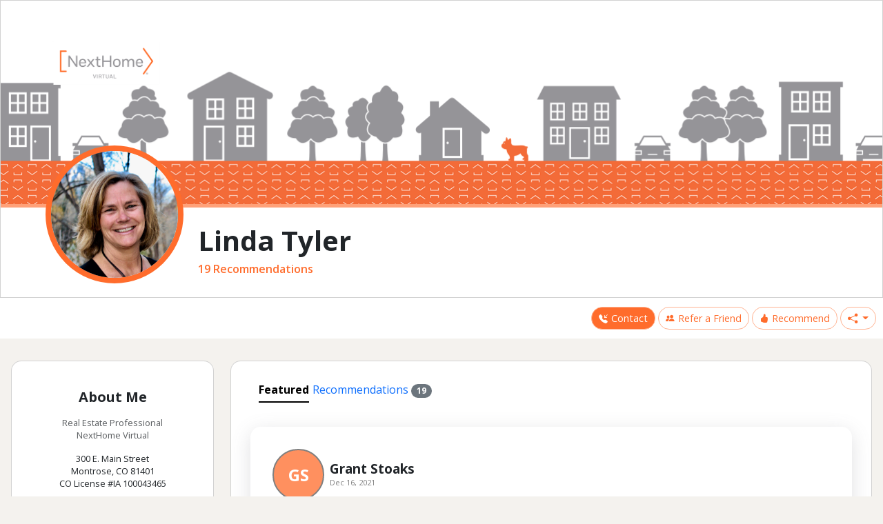

--- FILE ---
content_type: text/html;charset=UTF-8
request_url: https://reach150.com/m/review/1299318/nexthome-virtual-linda-tyler-montrose-co
body_size: 39053
content:
<!DOCTYPE html>




<html lang="en">
<!--
   _____                 _    __ _____  ___  
  |  __ \               | |  /_ | ____|/ _ \ 
  | |__) |___  __ _  ___| |__ | | |__ | | | |
  |  _  // _ \/ _  |/ __|  _ \| |___ \| | | |
  | | \ \  __/ (_| | (__| | | | |___) | |_| |
  |_|  \_\___|\__,_|\___|_| |_|_|____/ \___/ 
                                                   
  Referral Management for Relationship Businesses

-->
<!-- Header -->
  <head>
    <meta charset="utf-8">
    <!-- <meta http-equiv="X-UA-Compatible" content="IE=edge">  -->
    <meta name="viewport" content="width=device-width, initial-scale=1, maximum-scale=1"/>
    <meta http-equiv="content-type" content="text/html; charset=UTF-8"/>

    
    
      <title>Linda Tyler - Real Estate Professional - NextHome Virtual</title>
    
    
    <meta http-equiv="content-type" content="text/html; charset=UTF-8" />

    
    <meta name="description" content="19 Recommendations for Linda Tyler - Linda is knowledgeable, responsive and hardworking. She was fantastic in communicating all developments with 4 properties I had under contract. When there were issues she kept calm, positive and fo..."/>
	
	
	<meta name="keywords" content="Linda Tyler,Real Estate Professional,NextHome Virtual,Review" />
	
	
	
	
	
	<link rel="canonical" href="https://reach150.com/m/review/1299318/nexthome-virtual-linda-tyler-montrose-co" />
	
	
    
    <meta property="og:url" content="https://reach150.com/m/review/1299318/nexthome-virtual-linda-tyler-montrose-co"> 
    <meta name="title" property="og:title" content="Linda Tyler - Real Estate Professional - NextHome Virtual" />
    
    
       <meta property="og:image" content="https://reach150-res.cloudinary.com/image/upload/v1/profile/sky0bign9zeokdgwjnx0?_a=DAGAEuMhZAA0" />
       
       
       
    
    <meta property="og:description" content="300 E. Main Street Montrose, CO 81401 CO License #IA 100043465"/>
    <meta property="fb:app_id" content="178048208885888" />

	<!--Add Google Fonts to main CSS-->
	<link rel="preconnect" href="https://fonts.googleapis.com">
	<link rel="preconnect" href="https://fonts.gstatic.com" crossorigin>
	<link href="https://fonts.googleapis.com/css2?family=Open+Sans:ital,wght@0,300..800;1,300..800&display=swap" rel="stylesheet">
	
    <link href="https://cdn.jsdelivr.net/npm/bootstrap@5.3.3/dist/css/bootstrap.min.css" rel="stylesheet"
		integrity="sha384-QWTKZyjpPEjISv5WaRU9OFeRpok6YctnYmDr5pNlyT2bRjXh0JMhjY6hW+ALEwIH" crossorigin="anonymous">
		
	<link rel="stylesheet" href="https://cdn.jsdelivr.net/npm/bootstrap-icons@1.11.3/font/bootstrap-icons.min.css">

	<!-- New Layout CSS -->
	<link rel="stylesheet" type="text/css" href="//resources.reach150.com/css/new_layout/user/1299318/e8fb6f28165702d1f864a3c426f1083b.css">
	
    <!-- Printer Friendly CSS -->
    <link rel="stylesheet" type="text/css" media="print" href="/profile/css/newprint.css">

    <link rel="shortcut icon" href="/profile/img/favicon.ico" type="image/x-icon">
    <link rel="icon" href="/profile/img/favicon.ico" type="image/x-icon">

    <!-- <script src="//widget.cloudinary.com/global/all.js"></script> -->
	<script src="https://widget.cloudinary.com/v2.0/global/all.js"></script>

    <!-- HTML5 shim and Respond.js for IE8 support of HTML5 elements and media queries -->
    <!--[if lt IE 9]>
       <script src="https://oss.maxcdn.com/html5shiv/3.7.2/html5shiv.min.js"></script>
       <script src="https://oss.maxcdn.com/respond/1.4.2/respond.min.js"></script>
       <link rel="stylesheet" type="text/css" href="profile/css/ie.css">
    <![endif]-->

	<!-- http://schema.org gives Google and other crawlers like Bing, Yahoo, and Yandex structured data about a website so that the search results show more details
	regarding the webpage in search result -->
    
    <script type="application/ld+json">
    {
        "@context": "http://schema.org/",
        "@type": "AggregateRating",
        "ratingValue": 5.0,
        "reviewCount": 19,
        "itemReviewed": {
            
            "@type": "Person",
            "name": "Linda Tyler"
            
            
        }
    }
    </script>
    

    <!--WOW Animate --> 
    <!--<script src="/profile/js/vendor/wow.js"></script> --> 
    <script>
      /*wow = new WOW(
          {
            mobile: false       
          }
        );
      wow.init();*/

      cloudinary.setCloudName('reach150');
    
      function openUploadWidget(buttonId, upload_preset, cropping_ratio, allow_camera, iframeId, formId, fieldId, targetObjId) {
        cloudinary.openUploadWidget(
            {'upload_preset': upload_preset,
                               'sources': (allow_camera)?['local', 'url', 'camera']:['local', 'url'],
                           'multiple' : false,
                           'tags' : [
                              
                                  'entry',
                                  targetObjId],
                           'cropping': (cropping_ratio!=null)?'server':null,
                       'cropping_aspect_ratio': cropping_ratio,
                       'resource_type': 'image',
                       'client_allowed_formats': [ 'jpg','png','gif'],
                       'form': formId,
                       'theme': 'minimal',
                       'show_powered_by': false,
                       'field_name': 'cloudinaryFileDetails',
                       'thumbnail_transformation': { width: 150, height: 150, crop: 'limit' } 
                           }, 
            function(error, result) {
                  //console.log(result);
				if (result.event === "success") {
              		if (result.info != null && result.info.public_id) {
                    	var recoIframe = $("#" + iframeId);
                    	recoIframe.contents().find("#" + fieldId).val(result.info.public_id);
                    	document.getElementById(iframeId).contentWindow.displayThumbnailUrl(result.info.thumbnail_url);
              		}
				}
            }
        );
      };

   </script>
   


    <script>
     (function(i,s,o,g,r,a,m){i['GoogleAnalyticsObject']=r;i[r]=i[r]||function(){
     (i[r].q=i[r].q||[]).push(arguments)},i[r].l=1*new Date();a=s.createElement(o),
     m=s.getElementsByTagName(o)[0];a.async=1;a.src=g;m.parentNode.insertBefore(a,m)
     })(window,document,'script','//www.google-analytics.com/analytics.js','ga');

     ga('create', 'UA-20670174-1', 'auto');
     ga('send', 'pageview');
    </script>
    <script async src="//static.getclicky.com/100553087.js"></script>
	<noscript><p><img alt="Clicky" width="1" height="1" src="//in.getclicky.com/100553087ns.gif" /></p></noscript>





</head>

<body>
  
<!-- Social Sharing Configuration -->

	
	


	




	
	
	
	
	


<!-- Sets -->




<button id="back-to-top" title="Go to top"><i class="bi bi-arrow-up-circle-fill"></i></button>

<!-- Spotlight -->


<div class="top container-fluid m-0 p-0">
	<div class="card pb-lg-3 pb-md-3 pb-0 rounded-0">
		<header>
			
			<div class="row m-0">
				
				<div class="r-pp-logo"></div>
				
			</div>
			
			
			<img src="https://reach150-res.cloudinary.com/image/upload/v1/profile/sky0bign9zeokdgwjnx0?_a=DAGAEuMhZAA0" alt="" class="profile-pic">
			
		</header>
		<div class="card-body info pt-4">

			<div class="d-flex flex-row info-row">
				<div class="d-flex flex-column name flex-grow-1">
					<h1>Linda Tyler</h1>
					<span>19 Recommendations</span>
				</div>
				<div class="view-profile d-flex flex-row justify-content-center align-items-center">
					
					
					
				</div>
			</div>

		</div>
	</div>
</div>
	
<div class="d-flex flex-row justify-content-end action-buttons sticky-top nav-bar">
	<div class="text-center about-btns">
		
			<a id="r_contact" data-bs-toggle="modal" data-bs-target="#r_contact_Modal"
				class="btn d-inline-flex flex-row justify-content-center text-white d-none d-lg-inline-block d-md-inline-block d-sm-inline-block btn-dark">
				<i class="cta-icon bi bi-telephone-inbound-fill"></i>Contact
			</a>
		
		<a id="r_referral" data-bs-toggle="modal" data-bs-target="#r_referral_Modal" class="btn btn-default d-inline-flex flex-row align-items-center">
			<i class="cta-icon bi-people-fill bi"></i>Refer a Friend
		</a>
		
			<a id="r_reco" data-bs-toggle="modal" data-bs-target="#r_reco_Modal" class="btn btn-default d-inline-flex flex-row align-items-center">
				<i class="cta-icon flex-wrap bi bi-hand-thumbs-up-fill"></i>Recommend
			</a>
		
		
		<a class="dropdown-toggle btn btn-default d-none d-lg-inline-block d-md-inline-block d-sm-inline-block" href="#"
			role="button" data-bs-toggle="dropdown" aria-expanded="false">
			<i class="bi bi-share-fill" data-toggle="tooltip" title="Share profile"></i>
		</a>
		<ul class="dropdown-menu dropdown-menu-end dropdown-share-icons">
			<li><a class="dropdown-item" href="#" title="Share this profile on LinkedIn" onclick="window.open('http://www.linkedin.com/shareArticle?mini=true&amp;url=https%3A%2F%2Freach150.com%2Fm%2Freview%2F1299318%2Fnexthome-virtual-linda-tyler-montrose-co&amp;summary=300+E.+Main+Street+Montrose%2C+CO+81401+CO+License+%23IA+100043465', 'Share', 'width=800,height=600')"><i class="bi linkedin-color bi-linkedin me-2" title="View linkedin page" ></i>Linkedin</a></li>
			<li><a class="dropdown-item" href="#" title="Share this profile on Facebook" onclick="window.open('http://www.facebook.com/sharer.php?u=https%3A%2F%2Freach150.com%2Fm%2Freview%2F1299318%2Fnexthome-virtual-linda-tyler-montrose-co', 'Share', 'width=800,height=600')"><i class="bi facebook-color bi-facebook me-2" title="View facebook page" ></i>Facebook</a></li>
			<li><a class="dropdown-item" href="#" title="Share this profile on X" onclick="window.open('/tweetProfile;jsessionid=43FCADAFB505A7BCB4554D85DB3CE72A?id=1299318', 'Share', 'width=800,height=600')"><i class="bi twitter-color bi-twitter-x me-2" title="View X page" ></i>X</a></li>
		</ul>
		<a class="btn d-lg-none d-md-none d-sm-none" href="#" role="button" data-bs-toggle="dropdown"
			aria-expanded="false">
			<i class="bi bi-three-dots"></i>
		</a>
		<ul class="dropdown-menu dropdown-menu-center dropdown-share-icons">
			
				<li><a class="dropdown-item d-inline-flex flex-row align-items-center" data-bs-toggle="modal"
						data-bs-target="#r_contact_Modal">
						<i class="cta-icon bi bi-telephone-inbound-fill"></i> Contact</a>
				</li>
			
			
			<li>
				<div class="flex-row d-flex sub-dropdown-toggle flex-grow-1 align-items-center">
					<a class="dropdown-item flex-grow-1 d-inline-flex flex-row align-items-center"> 
						<i class="cta-icon bi bi-share-fill ps-1" style="font-size: 1rem !important;" data-toggle="tooltip" title="Share profile"></i>Share
					</a>
					<i class="bi bi-caret-down-fill caret pe-2"></i>
				</div>
			</li>
			<li>
				<div class="sub-dropdown">
					<ul style="list-style-type:none;">
					<li class="py-1">
						<a href="#" title="Share this profile on LinkedIn" onclick="window.open('http://www.linkedin.com/shareArticle?mini=true&amp;url=https%3A%2F%2Freach150.com%2Fm%2Freview%2F1299318%2Fnexthome-virtual-linda-tyler-montrose-co&amp;summary=300+E.+Main+Street+Montrose%2C+CO+81401+CO+License+%23IA+100043465', 'Share', 'width=800,height=600')">
							<i class="bi bi-linkedin linkedin-color me-2"></i>Linkedin
						</a>
					</li>
					<li class="py-1">
						<a href="#" title="Share this profile on Facebook" onclick="window.open('http://www.facebook.com/sharer.php?u=https%3A%2F%2Freach150.com%2Fm%2Freview%2F1299318%2Fnexthome-virtual-linda-tyler-montrose-co', 'Share', 'width=800,height=600')">
							<i class="bi bi-facebook facebook-color me-2"></i>Facebook
						</a>
					</li>
					<li class="py-1">
						<a href="#" title="Share this profile on X" onclick="window.open('/tweetProfile;jsessionid=43FCADAFB505A7BCB4554D85DB3CE72A?id=1299318', 'Share', 'width=800,height=600')">
							<i class="bi bi-twitter-x twitter-color me-2"></i>X
						</a>
					</li>
					</ul>
				</div>
			</li>
		</ul>
	</div>
</div>

<div class="main" id="main">
	<div class="row mb-3">
		<div class="col-lg-3 mt-4 about">
			<div class="card card-content about mb-3 order-0 py-4">
				<div class="card-body px-3 pt-3 text-center">
					<div class="card-text">

						<!-- user.fullName -->
						<h5 class="mb-3">About Me</h5>
						<div class="card-text text-muted bio-small mb-3">
							<!-- user.license, user.jobTitle, usesr.orgNameForDisplay -->
							<span class="r-title">Real Estate Professional</span>
							<span class="r-title">NextHome Virtual</span>
							<span class="r-title"></span>
						</div>
					</div>
					
					<!-- user.aboutForDisplay -->
					<div class="card-text bio-small">
						<div class="text">
							<p>300 E. Main Street<br />Montrose, CO 81401<br />CO License #IA 100043465</p>
						</div>
					</div>

					<div class="d-flex flex-row justify-content-center my-2 about-cta-btns">
						
							<div
								class="d-flex abt-menu-btn flex-column justify-content-center align-items-center text-center"
								data-bs-toggle="modal" data-bs-target="#r_reco_Modal" >
								<i class="menu-toggle-icon flex-wrap bi-hand-thumbs-up-fill" data-bs-toggle="tooltip"
									data-bs-title="Recommend"></i>
								<a data-bs-toggle="modal" data-bs-target="#r_reco_Modal">Recommend</a>
							</div>
						
						<div
							class="d-flex abt-menu-btn flex-column justify-content-center align-items-center text-center"
							data-bs-toggle="modal" data-bs-target="#r_referral_Modal" >
							<i class="menu-toggle-icon bi-people-fill" data-bs-toggle="tooltip"
								data-bs-title="Refer a Friend"></i>
							<a>Refer a Friend</a>
						</div>
						<div class="d-flex abt-menu-btn flex-column justify-content-center align-items-center text-center"
							data-bs-toggle="dropdown" aria-expanded="false">
							<i class="menu-toggle-icon bi bi-three-dots" data-bs-toggle="tooltip"
								data-bs-title="More"></i>
							<a>More</a>
						</div>
						<ul class="dropdown-menu dropdown-menu-start dropdown-share-icons more-dropdown">
							
								<li><a class="dropdown-item" href="#" data-bs-toggle="modal" data-bs-target="#r_contact_Modal" ><i class="menu-toggle-icon ps-0 pe-2 bi bi-telephone-inbound-fill"></i>Contact</a></li>
							
							
							<li>
								<div class="flex-row d-flex sub-dropdown-toggle flex-grow-1 align-items-center">
									<a class="dropdown-item flex-grow-1"> <i
											class="menu-toggle-icon bi bi-share-fill pe-2 ps-0"
											data-toggle="tooltip" title="Share profile"
											style="font-size: 20px !important;"></i>Share</a>
									<i class="bi bi-caret-down-fill caret pe-2"></i>
								</div>
							</li>
							<li>
								<div class="sub-dropdown">
									<ul style="list-style:none;">
										<li><a href="#" title="Share this profile on LinkedIn" onclick="window.open('http://www.linkedin.com/shareArticle?mini=true&amp;url=https%3A%2F%2Freach150.com%2Fm%2Freview%2F1299318%2Fnexthome-virtual-linda-tyler-montrose-co&amp;summary=300+E.+Main+Street+Montrose%2C+CO+81401+CO+License+%23IA+100043465', 'Share', 'width=800,height=600')"><i class="bi bi-linkedin linkedin-color me-2" title="View linkedin page"></i>Linkedin</a></li>
										<li><a href="#" title="Share this profile on Facebook" onclick="window.open('http://www.facebook.com/sharer.php?u=https%3A%2F%2Freach150.com%2Fm%2Freview%2F1299318%2Fnexthome-virtual-linda-tyler-montrose-co', 'Share', 'width=800,height=600')"><i class="bi bi-facebook facebook-color me-2" title="View facebook page"></i>Facebook</a></li>
										<li><a href="#" title="Share this profile on X" onclick="window.open('/tweetProfile;jsessionid=43FCADAFB505A7BCB4554D85DB3CE72A?id=1299318', 'Share', 'width=800,height=600')"><i class="bi bi-twitter-x twitter-color me-2" title="View X page"></i>X</a></li>
									</ul>
								</div>
							</li>
						</ul>
					</div>

					<div class="text-center mt-3">
						
						
					</div>						
				</div>
			</div>			
				
			
			
			
				<!-- Associations Start -->
				<div class="card accordion-card">
					<div class="accordion" id="accordions">
						<div class="accordion-item">
							<h2 class="accordion-header">
								<button class="accordion-button collapsed" type="button" data-bs-toggle="collapse"
									data-bs-target="#collapseOne" aria-expanded="false" aria-controls="collapseOne">
									<h5>My Associations</h5>
								</button>
							</h2>
							<div id="collapseOne" class="accordion-collapse collapse" data-bs-parent="#accordions">
								<div class="accordion-body">						
									

										
												<div class="d-flex flex-column associations ps-2">
													<a href="https://reach150.com/nexthome-virtual-montrose-1155/review">NextHome Virtual</a>
												</div>
										

									

									
								</div>
							</div>
							
						</div>
					</div>
				</div>
			<!-- Associations End -->
			
			
			
						
		</div>
		
		<div class="col-lg-9">
			<div class="card mt-4">
				<div class="recommendations">
					<div class="card-body">
						<ul class="nav nav-underline tabs py-2 ms-4 rr-pp-timline-filter" id="myTab" role="tablist">
							
								<li class="nav-item rr-pp-filter-sel" r_filter_type='FEATURED' role="presentation">
									<button class="nav-link active" id="featured-tab" data-bs-toggle="tab"
										data-bs-target="#tab-pane" type="button" role="tab"
										aria-controls="tab-pane" aria-selected="true">Featured</button>
								</li>
							
							
							
								<li class="nav-item  d-none d-sm-inline-block d-lg-inline-block d-md-inline-block" 
									r_filter_type='RECOMMENDATION' role="presentation">
									<button class="nav-link " 
										id="reco-tab" data-bs-toggle="tab" data-bs-target="#tab-pane" type="button" role="tab" aria-controls="tab-pane" aria-selected="false">
										Recommendations
										<span class="badge rounded-pill text-bg-secondary"> 19</span>
									</button>
								</li>
							
							
							
							<li class="more">
								<div class="dropdown">
									<button class="nav-link dropdown-toggle d-inline-block d-sm-none d-md-none d-lg-none"
										type="button" data-bs-toggle="dropdown" aria-expanded="false" role="presentation" id="moreTabLink">
										More
									</button>
									<ul class="dropdown-menu rr-pp-timline-filter" style="font-size: 0.8rem;">
										
											<li class="" r_filter_type='RECOMMENDATION'>
												<button class="dropdown-item" id="reco-tab" data-bs-toggle="tab" data-bs-target="#tab-pane" type="button" role="tab"
													aria-controls="tab-pane" aria-selected="false">
													Recommendations
													<span class="badge rounded-pill text-bg-secondary">19</span>
												</button>
											</li>
										
										
										
									</ul>
								</div>
							</li>
						</ul>
					
						<div class="tab-content" id="myTabContent">
							<div class="tab-pane fade show active" id="tab-pane" role="tabpanel" aria-labelledby="featured-tab" tabindex="0">
								
								
									<div class="row gx-0 m-0 gy-4 g-lg-4 g-md-4 reco-row" id="pendingRecoDiv"></div>
									<div class="row gx-0 m-0 gy-4 g-lg-4 g-md-4 reco-row grid">
								    
					                    
					                    	
					                    	<!-- Single column Card layout: col-lg-12 -->
											<div class="grid-item col-lg-12">
					                    	
					                    	
					                        
	<div class="card reco card-content">
		<div class="card-body">
		
			
			
			<div itemscope itemtype="http://schema.org/Review">			
				<div class="card-text">				
					<div itemprop="itemReviewed" itemscope itemtype="http://schema.org/Person">
						<meta itemprop="name" content="Linda Tyler"/>
					</div>
					
					<meta itemprop="datePublished" content="2021-12-16"/>
					
					<div class="d-flex flex-row mb-3">
						
						
						<div>
							<div class="initials d-flex flex-column  justify-content-center align-items-center me-2">
								GS
							</div>
						</div>
						
						<div class="justify-content-center d-flex flex-column">
							<h6 class="author-info">
								
								
								<div itemprop="author" itemscope itemtype="http://schema.org/Person">
									<span itemprop="name" class="author-name">
										Grant Stoaks
									</span>
								</div>
								
							</h6>
							
							<span class="profession">  </span>
							
							
								<span class="datetime">Dec 16, 2021</span>
							
						</div>
					</div>
					
					
					    <div itemprop="reviewRating" itemscope itemtype="http://schema.org/Rating">
					        <meta itemprop="ratingValue" content="5"/>
					        <meta itemprop="bestRating" content="5"/>
					    </div>
						<div class="rating" data-star-rating="5" >
							<span class="rating-star">&#9733;</span>
							<span class="rating-star">&#9733;</span>
							<span class="rating-star">&#9733;</span>
							<span class="rating-star">&#9733;</span>
							<span class="rating-star">&#9733;</span>
						</div>
					
				</div>
			
				<div class="card-text mt-3 reco-body">
					<div itemprop="reviewBody" class="text">Linda is knowledgeable, responsive and hardworking. She was fantastic in communicating all developments with 4 properties I had under contract. When there were issues she kept calm, positive and found solutions. Linda is professional, organized and made sure we were covered for our closings. I enjoyed working with Linda and highly recommend her!</div>
				</div>
				
				
			</div>
			
			<div class="share-reco mt-2 d-flex flex-row justify-content-end">
        		<a href="#" rel="nofollow" onclick="return shareReco('linkedin', 449199)">
					<i class="bi bi-linkedin linkedin-color me-2"></i>
				</a>
        		<a href="#" rel="nofollow" onclick="return shareReco('facebook', 449199)">
					<i class="bi bi-facebook facebook-color me-2"></i>
				</a>
        		<a href="#" rel="nofollow" onclick="return shareReco('twitter', 449199)">
					<i class="bi bi-twitter-x twitter-color me-2"></i>
				</a>
				<a href="#" rel="nofollow" onclick="return mailto('Please%20take%20a%20look%20at%20attached%20recommendation%20from%20Grant%20Stoaks','Hi%20%2C%0A%0AHere%20is%20a%20recommendation%20that%20I%20think%20you%20will%20find%20valuable%3A%20%0A%0Ahttps%3A%2F%2Freach150.com%2Fm%2Freview%2F1299318%2Flinda-tyler%2F449199%2Fgrant-stoaks-recommends-linda-tyler')">
					<i class="bi bi-envelope mail-color"></i>
				</a>
			</div>
		</div>
	</div>



					                        </div>
					                    
					                
					                </div>
									<div class="mt-3 d-flex flex-row justify-content-center">
										<a href="#" id="moreRecosLink" rel="nofollow" class="btn btn-default" style="display:none">
											Show More
										</a>
										<img id="moreRecosWait" class="r-loading-indicator" src="/img/indicator.gif" data-no-retina style="display:none">
									</div>
							</div>
						</div>
					</div>
				</div>
			</div>
		</div>
	</div>
</div>
<!--/main-->



<footer class="r-sticky-footer">
	Powered by <a href="http://www.reach150.com" target="_blank">Reach<span>150</span></a> 
</footer>

<!-- Contact Modal -->

<div class="modal fade r-reco-modal" id="r_contact_Modal" tabindex="-1" role="dialog" aria-labelledby="myModalLabel" aria-hidden="true">
	
	
		<div class="modal-dialog">
			<iframe class="modal-content" style="height:655px; width:100%;" scrolling="no" id="r_contact_form_iframe"></iframe>
		</div>
	
</div>

<!--/Contact Modal -->

<!-- Reco Modal -->
<div class="modal fade r-reco-modal" id="r_reco_Modal" tabindex="-1" role="dialog" aria-labelledby="myModalLabel" aria-hidden="true">
	<div class="modal-dialog">
		<iframe class="modal-content" style="height:598px; width:100%;" scrolling="no" id="r_reco_form_iframe"></iframe>
	</div>
</div>
<!--/Reco Modal -->

<!-- Referral Modal -->
<div class="modal fade r-reco-modal" id="r_referral_Modal" tabindex="-1" role="dialog" aria-labelledby="myModalLabel" aria-hidden="true">
	<input type="hidden" name="entryId" id="entryId" value="">
	<div class="modal-dialog" id="referralModalBody">   
		<iframe class="modal-content" style="height:596px; width:100%;" scrolling="no" id="r_referral_form_iframe"></iframe>
	</div>
</div>
<!--/Referral Modal -->

<!-- Reminder Opt Out Modal -->
<div class="modal fade r-reco-modal" id="r_rro_modal" tabindex="-1" role="dialog" aria-labelledby="myModalLabel" aria-hidden="true">
	<div class="modal-dialog">
		<div class="modal-content">
			<div class="modal-header">
				<button type="button" class="close" data-dismiss="modal" aria-label="Close">
				<span aria-hidden="true">&times;</span>
				</button>
			</div>
			<div class="modal-body text-center">
				<div class="r_confirm_img">
					<i class="fa fa-check-circle fa-5x wow bounceIn"></i>  
				</div>
				
				
					<p>You will no longer receive recommendation requests from Linda Tyler</p>
				
			</div>
		</div>
	</div>
</div>
<!--/Reco Modal -->

<!-- Placed at the end of the document so the pages load faster -->
    <!-- Latest compiled and minified JavaScript -->
<!-- <script src="https://ajax.googleapis.com/ajax/libs/jquery/1.11.1/jquery.min.js"></script>
<script src="https://maxcdn.bootstrapcdn.com/bootstrap/3.3.4/js/bootstrap.min.js"></script>  -->

<script src="https://cdn.jsdelivr.net/npm/bootstrap@5.3.3/dist/js/bootstrap.bundle.min.js"
	integrity="sha384-YvpcrYf0tY3lHB60NNkmXc5s9fDVZLESaAA55NDzOxhy9GkcIdslK1eN7N6jIeHz" crossorigin="anonymous"></script>



<!-- jquery  -->
<script src="https://code.jquery.com/jquery-3.7.1.min.js" integrity="sha256-/JqT3SQfawRcv/BIHPThkBvs0OEvtFFmqPF/lYI/Cxo=" crossorigin="anonymous"></script>

<!-- masonry -->
<script src="/profile/js/vendor/masonry.pkgd.min.js"></script>


<script src="/profile/js/vendor/imagesloaded.pkgd.min.js"></script>
<script>
function mailto(subject, body) {
        window.location = "mailto:?subject=" + subject + "&body=" + body;
}

function shareReco(network, id) {
  window.open('/shareReco?network=' + network + '&id=' + id, 'Share', 'width=800,height=600');
  return false;
}

// adds read more link to every div with class text and
// content exceeding 72px (set in profile.css)
function addReadMoreIfNotExists() {

  // read more and read less and update grid by recalling masonry
  function addReadMoreListener(element) {
    element.addEventListener('click', function () {
      let target = $(element).siblings('.text')
      target.toggleClass('expand-text')
      callMasonry()
      if ($(element).text() === 'Read More') {
        $(element).text("Read Less")
      }
      else {
        $(element).text('Read More')
      }
    })
  }

  $('.text').get().forEach(function (element) {
    if (element.scrollHeight > 72) {
      let parent = element.parentElement
      if (parent.children.length <= 1) {
        let atag = document.createElement("a")
        atag.classList.add("read-more-less")
        atag.innerHTML = "Read More"
        addReadMoreListener(atag)
        parent.insertAdjacentElement("beforeend", atag)
        callMasonry()
      }
    }
  })

}

// masonry helper function to realign grid on changes
function callMasonry() {
	$('.grid').masonry({
	  percentPosition: true
	})
}

function displayPendingReco(recoDetails) {
    var template = $('#pending-rec-template').html();
    var rendered = Mustache.render(template, recoDetails);
    var $pendingRecoRenderedDiv = $(rendered)
    $('#pendingRecoDiv').prepend($pendingRecoRenderedDiv)
 
    var firstPersonRecMsgDiv = $("#firstPersonRecMsgDiv");
 
    if (firstPersonRecMsgDiv.length) { 
        firstPersonRecMsgDiv.hide();         
    }
}

function postAddReco(entryId, userId, orgId) {
  $('#entryId').val(entryId);
  var userIdField = $('#userId');
  if (userIdField.length) {
	userIdField.val(userId);
  }
  if (orgId != null) {
      var orgIdField = $('#targetOrgId');
      if (orgIdField.length) {
      	orgIdField.val(orgId);
      }
  }

  window.setTimeout(function() {$('#r_referral_Modal').modal('show')}, 500);
}

$(window).on('load', function () {

  callMasonry()

  // close featured entry button
  $('.close-featured').click(function () {
    $('.featured-entry').slideToggle()
  })

  // switch dropdown from left to right in case it goes out of screen
  let dropdownToggle = $('.dropdown-toggle')
  dropdownToggle.click(function () {
    let dropdownMenu = $('.dropdown-menu')
    let x = dropdownMenu.offset().left;
    if (x < 0) {
      dropdownMenu.removeClass('dropdown-menu-end')
      dropdownMenu.addClass('dropdown-menu-start')
    }
    else {
      dropdownMenu.removeClass('dropdown-menu-start')
      dropdownMenu.addClass('dropdown-menu-end')

    }
  })

  // enable menu tooltips
  const tooltipTriggerList = document.querySelectorAll('[data-bs-toggle="tooltip"]')
  const tooltipList = [...tooltipTriggerList].map(tooltipTriggerEl => new bootstrap.Tooltip(tooltipTriggerEl))

  // display back to top button on scroll
  $(window).scroll(function () {
    if ($(this).scrollTop() > 20) {
      $('#back-to-top').css({ 'display': 'block' })
    }
    else {
      $('#back-to-top').css({ 'display': 'none' });
    }
  })

  // back to top button on click
  $('#back-to-top').click(function () {
    $(window).scrollTop(0)
  })

  // Nested dropdowns - sub
  $('.sub-dropdown-toggle').click(function (e) {
    e.stopPropagation()
    $('.sub-dropdown').slideToggle()
    if ($('.caret').hasClass('bi-caret-down-fill')) {
      $('.caret').removeClass('bi-caret-down-fill').addClass('bi-caret-up-fill')
    } else {
      $('.caret').removeClass('bi-caret-up-fill').addClass('bi-caret-down-fill')
    }
  })
  // initial call to read more on first page
  // should also be called when show more is clicked
  addReadMoreIfNotExists()

  // call masonry on nav-item click
  $('button[role="tab"]').click(function () {
    // check if any dropdown item is clicked
    const isMoreItem = $(this).get(0).classList.contains('dropdown-item')
    if (isMoreItem) {
      $('#moreTabLink').addClass('active')
    }
    else {
      $('#moreTabLink').removeClass('active')
    }

    addReadMoreIfNotExists()
    callMasonry()

  })

  // only working solution with masonry
  // disabling masonry before print layout
  $(window).on('beforeprint', function () {
    $('.grid').masonry('destroy')
  })

  // re-enable masonry after print dialog is closed
  $(window).on('afterprint', function () {
    callMasonry()
  })

})  
</script>


<script src="/profile/js/vendor/ekko-lightbox.min.js"></script>
<script src="/profile/js/vendor/mustache.min.js"></script>  


<!--
    Google Remarketing code
-->
    <style>
        iframe[name='google_conversion_frame'] {
            height: 0 !important;
            width: 0 !important;
            line-height: 0 !important;
            font-size: 0 !important;
            margin-top: -13px;
            float: left;
        }
    </style>
  
    
    <script type="text/javascript">
        var google_tag_params = {
                r150_uid: '1299318'
                ,r150_pagetype: 'profile'
                ,r150_visitortype: 'public'
                ,r150_oid: '1'
                
        };
    </script>
    
   
    <script type="text/javascript">
        /* <![CDATA[ */
        var google_conversion_id = 955752633;
        var google_custom_params = window.google_tag_params;
        var google_remarketing_only = true;
        /* ]]> */
    </script>

    <script type="text/javascript" src="//www.googleadservices.com/pagead/conversion.js"></script>

    <noscript>
        <div style="display:inline;">
            <img height="1" width="1" style="border-style:none;" alt="" src="//googleads.g.doubleclick.net/pagead/viewthroughconversion/955752633/?value=0&amp;guid=ON&amp;script=0"/>
        </div>
    </noscript>


 


    
  
  


<script>


$(function() {
	  var r_entry_type_filter = '';
	  var r_entry_offset = 25;
	  var entryRecoCount = 19;
	  var entryPhotoCount = 0;
	  var entryVideoCount = 0;
	  var entryFeatureCount = 1;
	  var obj = {
		'FEATURED': entryFeatureCount,
		'RECOMMENDATION': entryRecoCount,
		'PHOTO': entryPhotoCount,
		'VIDEO': entryVideoCount,
		'': entryPhotoCount + entryVideoCount + entryRecoCount
	  }
	  var featureTab = false;
	  var currentTab = $('.rr-pp-filter-sel').attr('r_filter_type');
	  if (obj[currentTab] > 25) {
		$('#moreRecosLink').show()
	  }
  	function loadEntries(replace_existing) {
	    $("#moreRecosWait").show();

		var totalEntryCount = entryRecoCount + entryPhotoCount + entryVideoCount;
      if(r_entry_type_filter == 'FEATURED'){
          r_entry_type_filter = '';
    		totalEntryCount = entryFeatureCount;   
          featureTab = true;
      } else {
          featureTab = false;
		if (r_entry_type_filter == 'RECOMMENDATION') {
    		totalEntryCount = entryRecoCount;
		} else if (r_entry_type_filter == 'PHOTO') {
    		totalEntryCount = entryPhotoCount;
		} else if (r_entry_type_filter == 'VIDEO') {
    		totalEntryCount = entryVideoCount;
		}
      }

    	var url = '/showMoreUserRecos?userId=1299318' 
		    + '&entryTypeFilter=' + r_entry_type_filter + '&entryOffset=' + r_entry_offset + '&hidePinnedEntry=true&showFeatured='+featureTab
		    + '&totalEntryCount=' + totalEntryCount;
	    
	    $.ajax({
	      url: url,
	      success: function(result) {
			var $items = $(result)
			var $grid = $('.grid')
	        if (replace_existing == true) {
				$("#moreRecosWait").hide();
				$grid.masonry('remove', $grid.find('.grid-item'))
				$($items).imagesLoaded()
					.always(function(instance) {
						$grid.append($items).masonry('prepended', $items)
						addReadMoreIfNotExists();
					})
					.fail(function() {
						console.log('failed to load images, try again')
					})

	        	if(r_entry_type_filter == 'RECOMMENDATION' || r_entry_type_filter.length == 0){
	        	    $("#pinnedEntryDiv").addClass('show');
	        	    $("#pinnedEntryDiv").removeClass('hide');
	        	}else{
	        		$("#pinnedEntryDiv").addClass('hide');
	        		$("#pinnedEntryDiv").removeClass('show');
	        	}
	        } else {
	        	var $items = $(result);
				$($items).imagesLoaded()
					.always( function( instance ) {
						$("#moreRecosWait").hide();
						$grid.append($items).masonry('appended', $items);
						addReadMoreIfNotExists();
					})
					.fail(function() {
						console.log('Error occured while loading images, please try refreshing.');
					})
	     	}
			r_entry_offset += 25;
			if (totalEntryCount > r_entry_offset) {
				$('#moreRecosLink').show();
			} else {
				$("#moreRecosLink").hide();
			}
	      } 
	    });
  }
  
  $("ul.rr-pp-timline-filter > li").click(function() {
	if ($(this).hasClass('more')) {
		return;
	}
	 $('.rr-pp-filter-sel').removeClass('rr-pp-filter-sel')
	 $(this).addClass('rr-pp-filter-sel');
	 r_entry_type_filter = $(this).attr('r_filter_type');
	 r_entry_offset = 0;
	 loadEntries(true);
	 return false;
  });
	    
  $("#moreRecosLink").click(function() {
	$(this).hide()
	  if (featureTab) {
		  r_entry_type_filter="FEATURED";
	  } else if (typeof $( ".rr-pp-filter-sel" ) !== 'undefined' && $( ".rr-pp-filter-sel" ) != null
			&& $( ".rr-pp-filter-sel" ).attr('r_filter_type') !== 'undefined' 
				&& $( ".rr-pp-filter-sel" ).attr('r_filter_type') != null) {
		  r_entry_type_filter=$( ".rr-pp-filter-sel" ).attr('r_filter_type');
	  }
	  loadEntries(false);
	  return false;
  });

  $("#r_referral").click(function() {
    $("#entryId").val("");
  });


  $('#r_contact_Modal').on('shown.bs.modal', function() {
    
    
    $('#r_contact_form_iframe')[0].src = "/addLead?userId=1299318";
    
  });

  $('#r_reco_Modal').on('shown.bs.modal', function() {
    $('#r_reco_form_iframe')[0].src = "/m/recommendModal;jsessionid=43FCADAFB505A7BCB4554D85DB3CE72A?id=1299318";
  });

	$('#r_referral_Modal').on('shown.bs.modal', function () {
		var entryId = $("#entryId").val();
		$('#r_referral_form_iframe')[0].src = '/addReferral?userId=1299318&rid=&entryId=' + entryId;
	});

  //Hide/Show Button List when Modal is triggered  
  $('#r_contact_Modal, #r_reco_Modal, #r_referral_Modal').on('show.bs.modal', function () {
    $('.r-pp-list').addClass('r-pp-list-cloaking-device');
  });
  $('#r_contact_Modal, #r_reco_Modal, #r_referral_Modal').on('hidden.bs.modal', function () {
    $('.r-pp-list').removeClass('r-pp-list-cloaking-device');
  });

  

  

  
  
});
</script>

<!DOCTYPE html>






<script id="pending-rec-template" type="x-tmpl-mustache">
    <div class="grid-item col-lg-12">
        <div class="card reco card-content">
            <div class="card-body">
                <div class="card-text">
                    <div class="d-flex flex-row mb-3">
                    {{#imageUrl}}
                        <div class="justify-content-center d-flex flex-column ">
                            <img src='{{imageUrl}}' class="reco-pfp me-2"/>
							<div style="background-image: url('{{imageUrl}}');" class="reco-pfp me-2" > </div>
                        </div>
                    {{/imageUrl}}
                    {{^imageUrl}}
                    <div>
                        <div class="me-2 initials d-flex flex-column  justify-content-center align-items-center">
                            {{authorNameInitials}}
                        </div>
                    </div>
                    {{/imageUrl}}
                        <div class="justify-content-center d-flex flex-column">
                            <h6>{{authorNameForDisplay}}
                                
                            </h6>
                            <span class="profession">{{authorAbout}}</span>
                            <span class="datetime">{{createdAtForProfileDisplay}} <span class="badge text-bg-secondary">Pending approval</span> </span>
                        </div>
                    </div>
                    {{#starRating}}
                        {{#starRatingEnabled}}
                            <div class="rating" data-star-rating="{{starRating}}">
                                <span class="rating-star">&#9733;</span>
                                <span class="rating-star">&#9733;</span>
                                <span class="rating-star">&#9733;</span>
                                <span class="rating-star">&#9733;</span>
                                <span class="rating-star">&#9733;</span>
                            </div>
                        {{/starRatingEnabled}}
                    {{/starRating}}
                </div>
                <div class="card-text mt-3 reco-body">
                    <div class="text">
                        {{detailForDisplay}}
                    </div>
                </div>
            </div>    
        </div>
    </div>
</script>



<script src="https://secure.adnxs.com/seg?add_code=PROFILE:1299318,R1941&t=1&member=3560" type="text/javascript"></script>


</body>
</html>


--- FILE ---
content_type: text/css; charset=utf-8
request_url: https://resources.reach150.com/css/new_layout/user/1299318/e8fb6f28165702d1f864a3c426f1083b.css
body_size: 12244
content:
/* Mixin */
.card {
  border-radius: 15px;
}
/* Global Body styles */
body {
  font-family: "Open Sans", sans-serif;
  font-weight: 400;
  font-style: normal;
  background-color: #f4f2ee;
  line-height: 18px;
}
/* root element styles */
a {
  text-decoration: none;
}
h5 {
  font-weight: bold;
}
/* ---------- Common Useful Styles ----------- */
.card-content {
  font-size: 90%;
}
/* text class for read more functionality */
.text {
  overflow: hidden;
  max-height: 72px;
}
.text p {
  padding: 0;
  margin: 0;
}
.read-more-less {
  cursor: pointer;
}
/* expand text class */
.expand-text {
  max-height: fit-content !important;
  height: fit-content;
}
/* ---------- Error styles ------------ */
.fielderror {
  color: #a94442;
  font-size: 0.8rem;
  margin-top: 3px;
}
.error-div {
  color: #a94442;
}
.error-div input,
.error-div textarea {
  border: 1px solid #a94442 !important;
}
/* ---------- Custom button styling ---------- */
.btn-default {
  border-radius: 22px;
  padding: 6px 15px;
  border-color: #ffb392;
  border: 1px solid #ffb392;
  color: #ff6c2c;
}
.btn-default:hover {
  background-color: #ffffff;
  border-color: #34302d;
}
.btn-dark {
  background-color: #ff6c2c;
  border-color: #f84b00;
  color: #ffffff;
  border-radius: 22px;
  padding: 6px 15px;
}
.btn-dark:hover {
  background-color: #ff8f51;
  border-color: #ff8f51;
}
.btn-dark a {
  color: white;
}
.btn-dark .cta-icon {
  color: white !important;
}
/* ---------- Sticky top Navbar Styles ------------- */
.nav-bar {
  background: white;
  padding: 13px 10px;
}
/* ------------- Sticky footer styles ------------- */
.r-sticky-footer {
  width: 100%;
  padding: 4px;
  text-align: center;
  color: #FFFFFF;
  background-color: #34302d;
}
.r-sticky-footer a {
  color: #8bc53e;
}
.r-sticky-footer a span {
  color: white;
}
/* --------------- Banner styles ---------------- */
header {
  height: 300px;
  position: relative;
  padding-top: 50px;
  background-color: #ffe8df;
  background-repeat: no-repeat;
  background-image: url("https://reach150-res.cloudinary.com/image/upload/v1/header/aaacef4y65gohkxoxmeb?_a=DAGAEuMhZAA0");
  background-position: center center;
  background-size: cover;
  border-bottom: 5px solid #ffa179;
}
header .r-pp-logo {
  width: 187px;
  height: 80px;
  margin-left: 60px;
  background-image: url("https://reach150-res.cloudinary.com/image/upload/v1/logo/mtstjprcmothxooxirdm?_a=DAGAEuMhZAA0");
  background-repeat: no-repeat;
  background-position: center center;
  background-size: contain;
}
@media (max-width: 1199px) {
  header .r-pp-logo {
    margin-left: 55px;
  }
}
@media (max-width: 800px) {
  header .r-pp-logo {
    margin-left: 50%;
    transform: translate(-50%, 0);
  }
}
@media (max-width: 768px) {
  header .r-pp-logo {
    width: 112px;
    height: 48px;
  }
}
@media (max-width: 1199px) {
  header {
    height: 200px;
    padding-top: 30px;
  }
}
@media (max-width: 800px) {
  header {
    height: 100px;
    padding-top: 15px;
  }
}
@media (max-width: 576px) {
  header {
    height: 80px;
  }
}
.profile-pic {
  position: absolute;
  height: 200px;
  width: 200px;
  top: 210px;
  left: 65px;
  border-radius: 150px;
  border: 8px solid #ff6c2c;
}
@media (max-width: 1199px) {
  .profile-pic {
    height: 170px;
    width: 170px;
    top: 140px;
  }
}
@media (max-width: 800px) {
  .profile-pic {
    left: 50%;
    top: 85%;
    transform: translate(-50%, -30%);
  }
}
@media (max-width: 768px) {
  .profile-pic {
    width: 100px;
    height: 100px;
    top: 90%;
    border: 4px solid #ff6c2c;
  }
}
@media (max-width: 576px) {
  .profile-pic {
    top: 110%;
    border: 4px solid #ff6c2c;
  }
}
/* profile info - name, recommendation count */
.info {
  margin-left: 270px;
}
.info .view-profile a i {
  font-size: 2rem;
  padding: 10px 10px;
  cursor: pointer;
}
@media (max-width: 800px) {
  .info .name {
    margin-bottom: 1rem;
  }
}
.info .name h1 {
  font-weight: bold;
}
.info .name span {
  font-size: 1rem;
  color: #ff6c2c;
  font-weight: 600;
}
@media (max-width: 800px) {
  .info .info-row {
    flex-direction: column !important;
    margin-top: 5rem;
  }
}
@media (max-width: 768px) {
  .info .info-row {
    margin-top: 2.5rem;
  }
}
@media (max-width: 576px) {
  .info .info-row {
    margin-top: 3.5rem;
  }
}
@media (max-width: 1199px) {
  .info {
    margin-left: 240px;
  }
}
@media (max-width: 800px) {
  .info {
    flex-direction: column;
    display: flex;
    justify-content: center;
    align-items: center;
    text-align: center;
    margin: 0;
  }
}
.bio-small {
  font-size: 90%;
}
.about-btns a {
  border-color: #ffb392;
  padding: 5px 10px;
  border-radius: 22px;
  font-size: 0.9rem;
}
@media (max-width: 768px) {
  .about-btns a {
    font-size: 0.8rem;
  }
}
@media screen and (max-width: 400px) {
  .about-btns a {
    font-size: 0.7rem;
  }
}
@media screen and (max-width: 361px) {
  .about-btns a {
    font-size: 0.6rem;
  }
}
/* ----------- About Card --------- */
.r-title {
  display: block;
}
.about-share-icons {
  margin-top: -10px;
}
.abt-menu-btn a {
  font-size: 10px;
}
.abt-menu-btn {
  padding: 4px;
  margin: 4px;
}
.abt-menu-btn:hover {
  background-color: #ffffff;
}
.about-cta-btns .dropdown-menu li a {
  font-size: 12px;
}
.about-cta-btns .dropdown-menu .sub-dropdown li {
  padding: 5px 0px;
}
.about-cta-btns .dropdown-menu .sub-dropdown li:hover {
  background: #f4f2ee;
}
.menu-toggle-icon {
  color: #ff6c2c;
  padding: 10px 13px;
  font-size: 22px;
  cursor: pointer;
}
/* main content container */
.main {
  margin: 0.5rem 1rem;
}
.rating {
  margin-top: 10px;
}
.rating span {
  font-size: 25px;
  margin-left: -5px;
}
.rating[data-star-rating] .rating-star {
  color: #d8d8d8;
}
.rating[data-star-rating="1"] .rating-star:nth-child(-n+1) {
  color: #ffd055;
}
.rating[data-star-rating="2"] .rating-star:nth-child(-n+2) {
  color: #ffd055;
}
.rating[data-star-rating="3"] .rating-star:nth-child(-n+3) {
  color: #ffd055;
}
.rating[data-star-rating="4"] .rating-star:nth-child(-n+4) {
  color: #ffd055;
}
.rating[data-star-rating="5"] .rating-star:nth-child(-n+5) {
  color: #ffd055;
}
img.reco-pfp {
  display: none;
}
.reco-pfp {
  border-radius: 40px;
  height: 75px;
  width: 75px;
  border: 2px solid gray;
  background-size: cover;
  background-repeat: no-repeat;
  background-position: center center;
}
.recommendations .initials {
  height: 75px;
  width: 75px;
  color: white;
  background-color: #ff905f;
  border-radius: 40px;
  border: 2px solid gray;
  font-weight: bold;
  font-size: 1.5rem;
}
.recommendations .nav .nav-item {
  margin-right: 5px;
}
.recommendations .reco-row {
  margin-left: 10px;
  margin-right: 10px;
}
.recommendations .reco {
  box-shadow: #64646f33 0px 7px 29px 0px;
  border: none;
  border-radius: 15px;
  padding: 1rem;
}
.recommendations .reco h6 {
  font-weight: bold;
  margin: 0;
  padding: 0;
}
.recommendations .reco small {
  font-weight: lighter;
  font-size: 12px;
  color: gray;
}
.recommendations .reco-body {
  text-align: justify;
}
.recommendations .share-reco i {
  font-size: 20px;
}
.recommendations .share-reco i:hover {
  cursor: pointer;
}
.datetime {
  font-size: 0.7rem;
  font-weight: normal;
  color: gray;
}
.profession {
  font-weight: 600;
  color: gray;
  font-size: 0.8rem;
}
/* ---------- Accordion - Our Team and Associations -------------- */
.team-member {
  font-size: 0.8rem;
}
.team-member img {
  border: 2px solid #8080804d;
  width: 60px;
  height: 60px;
  border-radius: 50px;
}
.team-member .member-info {
  font-weight: normal;
}
.team-member .member-info span {
  color: gray;
  font-weight: normal;
  font-size: 0.8rem;
  margin: 0;
  padding: 0;
}
.team-member .member-info h6 {
  padding: 0;
  margin: 0;
}
.team-member .member-info h6 a {
  font-size: 0.9rem;
}
/* Associations font size */
.associations a {
  font-size: 0.9rem;
  margin-bottom: 1rem;
}
/* Accordion Overrides */
.accordion-button:focus,
.accordion-button:active {
  outline: none;
  box-shadow: none;
  border: none;
}
.accordion-button-icon:focus {
  outline: none;
  box-shadow: none;
  border: none;
}
.accordion-card .accordion-button,
.accordion-card .accordion-item,
.accordion-card .accordion-header {
  border-radius: 14px !important;
  border: none;
}
.accordion {
  padding: 0;
}
/* ----------- Back to Top ---------- */
#back-to-top {
  position: fixed;
  display: none;
  bottom: 20px;
  right: 30px;
  z-index: 99;
  border: none;
  color: #FFFFFF;
  cursor: pointer;
  border-radius: 25px;
  background-color: #ff6c2c;
  padding: 10px;
  box-shadow: #00000059 0px 5px 15px;
  font-size: 18px;
  transition: 0.5s all;
}
#back-to-top i {
  font-size: 25px;
}
/* ------ Social Icon Colors -------- */
.facebook-color {
  color: #1877f2;
}
.linkedin-color {
  color: #0a66c2;
}
.twitter-color {
  color: #14171a;
}
.mail-color {
  color: #db4437;
}
.shareIcons i {
  font-size: 22px;
  padding: 10px 10px;
  cursor: pointer;
}
.pin {
  color: #234067;
}
.cta-icon {
  font-size: 0.8rem;
  color: #ff6c2c;
  padding-right: 5px;
}
.dropdown-share-icons {
  width: 50px;
}
.dropdown-share-icons a {
  border: none;
  margin-bottom: 0;
  padding: 5px 0px 5px 10px;
  border-radius: 0px;
}
.dropdown-share-icons li i {
  font-size: 20px;
}
.dropdown-share-icons li a:hover {
  border: none;
}
/* ---------- Nested Dropdown ------------ */
.sub-dropdown {
  display: none;
  list-style-type: none;
}
.sub-dropdown-toggle .dropdown-item:focus,
.sub-dropdown-toggle .dropdown-item:active {
  background: white;
  color: black;
  outline: none !important;
}
.sub-dropdown-toggle i {
  font-size: 12px !important;
}
/* --------- Modal Styles ----------- */
.btn-close {
  font-size: 10px !important;
}
.modal-pic {
  width: 50px;
  height: 50px;
  border-radius: 60px;
  margin-right: 10px;
  /* TODO: Custom Color */
  border: 2px solid gray;
}
.modal-header {
  border-bottom: 1px solid #ffd7c5;
}
.modal-header h1 {
  font-size: 1.2rem;
  color: #ff6c2c;
}
.modal-form label {
  font-weight: bold;
  font-size: 0.9rem;
}
.modal-form .form-control {
  font-size: 0.9rem !important;
}
.modal-form p {
  font-size: 0.9rem;
}
.modal-form i {
  color: #c2c2c2;
}
.modal-body button {
  padding: 5px 10px;
  font-size: 0.9rem;
}
.modal-footer {
  border-top: 1px solid #ffd7c5;
}
.modal-footer button {
  padding: 5px 10px;
  font-size: 0.9rem;
}
.modal-reco-footer {
  width: 100%;
}
.r-modal {
  background-color: white;
}
.r-modal .modal-header,
.r-modal .modal-body,
.r-modal .modal-footer {
  padding: 15px;
}
.r-modal .modal-footer button {
  margin-left: 5px;
}
.note {
  margin-bottom: 0;
  padding-bottom: 0;
  font-size: 0.6rem;
}
textarea {
  border: 1px solid #b0b0b0 !important;
}
textarea:focus {
  box-shadow: none !important;
  border: 1px solid black !important;
  outline: none !important;
}
input {
  border: 1px solid #b0b0b0 !important;
}
input:focus {
  box-shadow: none !important;
  border: 1px solid black !important;
  outline: none !important;
}
.custom-tooltip {
  font-size: 0.8rem;
  line-height: 1rem;
}
/* input rating */
.reco-stars {
  float: left;
  display: block;
}
.reco-stars input {
  display: none;
}
.reco-stars input:checked label,
.reco-stars input:checked ~ label {
  color: #ffd055 !important;
}
.reco-stars input:hover label,
.reco-stars input:hover ~ label {
  color: #ffd055 !important;
}
.reco-stars label {
  font-size: 25px;
  margin-right: 1px;
  color: #dcd9d9;
  position: relative;
  float: right;
}
/* featured reco styles */
.author-info .author-name {
  padding-bottom: 2px;
  font-size: 1.2rem;
}
.featured-caption {
  font-size: 90%;
  color: #706e6e;
  display: block;
  text-align: center;
  margin-top: 10px;
}
.img-wrapper {
  max-width: 100%;
  height: auto;
  display: block;
}
.f-img-reco {
  width: fit-content;
}
.share-reco-div {
  padding-bottom: 1rem;
  padding-right: 1rem;
}
/* ------------ Recommend staff styles -------------- */
.choose-staff {
  margin-bottom: 1rem;
}
.choose-staff:hover {
  cursor: pointer;
}
.choose-staff:hover img {
  transition: border 0.5s ease;
  border: 4px solid #ffb392;
}
.choose-staff h3 {
  font-size: 1.1rem;
  margin: 0;
}
.choose-staff p {
  font-size: 0.9rem;
  margin: 0 0 0 10px;
}
.choose-staff img {
  width: 60px;
  height: 60px;
  border: 4px solid #cccccc;
  border-radius: 40px;
}
.confirm-icon {
  margin-bottom: 30px;
}
.confirm-icon i {
  font-size: 4em;
  color: #8bc53e;
}
